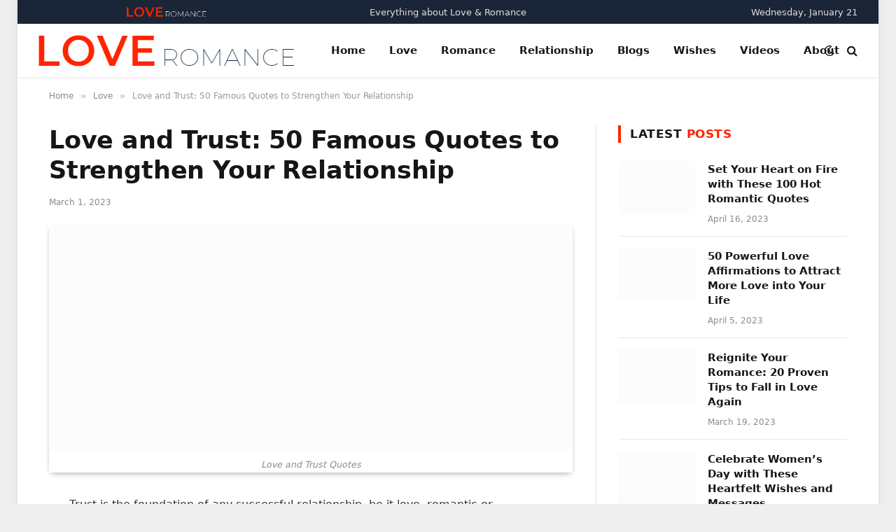

--- FILE ---
content_type: text/html; charset=UTF-8
request_url: https://loveandromantic.com/love-and-trust-quotes/
body_size: 19872
content:
<!DOCTYPE html><html lang="en-US" prefix="og: https://ogp.me/ns#" class="s-light site-s-light"><head><script data-no-optimize="1">var litespeed_docref=sessionStorage.getItem("litespeed_docref");litespeed_docref&&(Object.defineProperty(document,"referrer",{get:function(){return litespeed_docref}}),sessionStorage.removeItem("litespeed_docref"));</script> <meta charset="UTF-8" /><meta name="viewport" content="width=device-width, initial-scale=1" /><title>Love And Trust: 50 Famous Quotes To Strengthen Your Relationship</title><link rel="preload" as="image" imagesrcset="https://loveandromantic.com/wp-content/uploads/2023/03/Trust-Quotes-1024x536.jpg 1024w, https://loveandromantic.com/wp-content/uploads/2023/03/Trust-Quotes-768x402.jpg 768w, https://loveandromantic.com/wp-content/uploads/2023/03/Trust-Quotes-1170x612.jpg 1170w, https://loveandromantic.com/wp-content/uploads/2023/03/Trust-Quotes.jpg 1200w" imagesizes="(max-width: 749px) 100vw, 749px" /><link rel="preload" as="font" href="https://loveandromantic.com/wp-content/themes/smart-mag/css/icons/fonts/ts-icons.woff2?v2.4" type="font/woff2" crossorigin="anonymous" /><meta name="description" content="Nurture your relationship with trust and love. Explore 50 famous quotes to inspire a stronger, happier partnership."/><meta name="robots" content="follow, index, max-snippet:-1, max-video-preview:-1, max-image-preview:large"/><link rel="canonical" href="https://loveandromantic.com/love-and-trust-quotes/" /><meta property="og:locale" content="en_US" /><meta property="og:type" content="article" /><meta property="og:title" content="Love And Trust: 50 Famous Quotes To Strengthen Your Relationship" /><meta property="og:description" content="Nurture your relationship with trust and love. Explore 50 famous quotes to inspire a stronger, happier partnership." /><meta property="og:url" content="https://loveandromantic.com/love-and-trust-quotes/" /><meta property="og:site_name" content="Love &amp; Romantic" /><meta property="article:publisher" content="https://www.facebook.com/loveandromanticpage" /><meta property="article:tag" content="Building trust in relationships" /><meta property="article:tag" content="Cultivating trust" /><meta property="article:tag" content="Famous quotes on trust" /><meta property="article:tag" content="Love and trust" /><meta property="article:tag" content="Nurturing relationships." /><meta property="article:tag" content="relationship advice" /><meta property="article:tag" content="Relationship foundations" /><meta property="article:tag" content="Trust and honesty" /><meta property="article:tag" content="Trust in relationships" /><meta property="article:section" content="Love" /><meta property="og:updated_time" content="2023-03-01T06:44:26+00:00" /><meta property="og:image" content="https://loveandromantic.com/wp-content/uploads/2023/03/Trust-Quotes.jpg" /><meta property="og:image:secure_url" content="https://loveandromantic.com/wp-content/uploads/2023/03/Trust-Quotes.jpg" /><meta property="og:image:width" content="1200" /><meta property="og:image:height" content="628" /><meta property="og:image:alt" content="Love and Trust Quotes" /><meta property="og:image:type" content="image/jpeg" /><meta property="article:published_time" content="2023-03-01T06:44:24+00:00" /><meta property="article:modified_time" content="2023-03-01T06:44:26+00:00" /><meta name="twitter:card" content="summary_large_image" /><meta name="twitter:title" content="Love And Trust: 50 Famous Quotes To Strengthen Your Relationship" /><meta name="twitter:description" content="Nurture your relationship with trust and love. Explore 50 famous quotes to inspire a stronger, happier partnership." /><meta name="twitter:image" content="https://loveandromantic.com/wp-content/uploads/2023/03/Trust-Quotes.jpg" /><meta name="twitter:label1" content="Written by" /><meta name="twitter:data1" content="Love And Romantic" /><meta name="twitter:label2" content="Time to read" /><meta name="twitter:data2" content="6 minutes" /> <script type="application/ld+json" class="rank-math-schema">{"@context":"https://schema.org","@graph":[{"@type":["Person","Organization"],"@id":"https://loveandromantic.com/#person","name":"Love &amp; Romantic","sameAs":["https://www.facebook.com/loveandromanticpage"]},{"@type":"WebSite","@id":"https://loveandromantic.com/#website","url":"https://loveandromantic.com","name":"Love &amp; Romantic","publisher":{"@id":"https://loveandromantic.com/#person"},"inLanguage":"en-US"},{"@type":"ImageObject","@id":"https://loveandromantic.com/wp-content/uploads/2023/03/Trust-Quotes.jpg","url":"https://loveandromantic.com/wp-content/uploads/2023/03/Trust-Quotes.jpg","width":"1200","height":"628","caption":"Love and Trust Quotes","inLanguage":"en-US"},{"@type":"WebPage","@id":"https://loveandromantic.com/love-and-trust-quotes/#webpage","url":"https://loveandromantic.com/love-and-trust-quotes/","name":"Love And Trust: 50 Famous Quotes To Strengthen Your Relationship","datePublished":"2023-03-01T06:44:24+00:00","dateModified":"2023-03-01T06:44:26+00:00","isPartOf":{"@id":"https://loveandromantic.com/#website"},"primaryImageOfPage":{"@id":"https://loveandromantic.com/wp-content/uploads/2023/03/Trust-Quotes.jpg"},"inLanguage":"en-US"},{"@type":"Person","@id":"https://loveandromantic.com/author/loveandromantic/","name":"Love And Romantic","url":"https://loveandromantic.com/author/loveandromantic/","image":{"@type":"ImageObject","@id":"https://loveandromantic.com/wp-content/litespeed/avatar/a28fb63c76e0c708338ed2e3b4e02817.jpg?ver=1768407574","url":"https://loveandromantic.com/wp-content/litespeed/avatar/a28fb63c76e0c708338ed2e3b4e02817.jpg?ver=1768407574","caption":"Love And Romantic","inLanguage":"en-US"}},{"@type":"BlogPosting","headline":"Love And Trust: 50 Famous Quotes To Strengthen Your Relationship","keywords":"Love and Trust","datePublished":"2023-03-01T06:44:24+00:00","dateModified":"2023-03-01T06:44:26+00:00","articleSection":"Love, Love Quotes","author":{"@id":"https://loveandromantic.com/author/loveandromantic/","name":"Love And Romantic"},"publisher":{"@id":"https://loveandromantic.com/#person"},"description":"Nurture your relationship with trust and love. Explore 50 famous quotes to inspire a stronger, happier partnership.","name":"Love And Trust: 50 Famous Quotes To Strengthen Your Relationship","@id":"https://loveandromantic.com/love-and-trust-quotes/#richSnippet","isPartOf":{"@id":"https://loveandromantic.com/love-and-trust-quotes/#webpage"},"image":{"@id":"https://loveandromantic.com/wp-content/uploads/2023/03/Trust-Quotes.jpg"},"inLanguage":"en-US","mainEntityOfPage":{"@id":"https://loveandromantic.com/love-and-trust-quotes/#webpage"}}]}</script> <link rel='dns-prefetch' href='//stats.wp.com' /><link rel='dns-prefetch' href='//fonts.googleapis.com' /><link rel="alternate" type="application/rss+xml" title="Love &amp; Romantic &raquo; Feed" href="https://loveandromantic.com/feed/" /><link rel="alternate" type="application/rss+xml" title="Love &amp; Romantic &raquo; Comments Feed" href="https://loveandromantic.com/comments/feed/" /><link rel="alternate" type="application/rss+xml" title="Love &amp; Romantic &raquo; Love and Trust: 50 Famous Quotes to Strengthen Your Relationship Comments Feed" href="https://loveandromantic.com/love-and-trust-quotes/feed/" /><link rel="alternate" title="oEmbed (JSON)" type="application/json+oembed" href="https://loveandromantic.com/wp-json/oembed/1.0/embed?url=https%3A%2F%2Floveandromantic.com%2Flove-and-trust-quotes%2F" /><link rel="alternate" title="oEmbed (XML)" type="text/xml+oembed" href="https://loveandromantic.com/wp-json/oembed/1.0/embed?url=https%3A%2F%2Floveandromantic.com%2Flove-and-trust-quotes%2F&#038;format=xml" /><link rel="alternate" type="application/rss+xml" title="Love &amp; Romantic &raquo; Stories Feed" href="https://loveandromantic.com/web-stories/feed/"><link data-optimized="2" rel="stylesheet" href="https://loveandromantic.com/wp-content/litespeed/css/6a99616de09bdf8114ce606389125cd5.css?ver=b1061" /><style id='wp-block-image-inline-css' type='text/css'>.wp-block-image>a,.wp-block-image>figure>a{display:inline-block}.wp-block-image img{box-sizing:border-box;height:auto;max-width:100%;vertical-align:bottom}@media not (prefers-reduced-motion){.wp-block-image img.hide{visibility:hidden}.wp-block-image img.show{animation:show-content-image .4s}}.wp-block-image[style*=border-radius] img,.wp-block-image[style*=border-radius]>a{border-radius:inherit}.wp-block-image.has-custom-border img{box-sizing:border-box}.wp-block-image.aligncenter{text-align:center}.wp-block-image.alignfull>a,.wp-block-image.alignwide>a{width:100%}.wp-block-image.alignfull img,.wp-block-image.alignwide img{height:auto;width:100%}.wp-block-image .aligncenter,.wp-block-image .alignleft,.wp-block-image .alignright,.wp-block-image.aligncenter,.wp-block-image.alignleft,.wp-block-image.alignright{display:table}.wp-block-image .aligncenter>figcaption,.wp-block-image .alignleft>figcaption,.wp-block-image .alignright>figcaption,.wp-block-image.aligncenter>figcaption,.wp-block-image.alignleft>figcaption,.wp-block-image.alignright>figcaption{caption-side:bottom;display:table-caption}.wp-block-image .alignleft{float:left;margin:.5em 1em .5em 0}.wp-block-image .alignright{float:right;margin:.5em 0 .5em 1em}.wp-block-image .aligncenter{margin-left:auto;margin-right:auto}.wp-block-image :where(figcaption){margin-bottom:1em;margin-top:.5em}.wp-block-image.is-style-circle-mask img{border-radius:9999px}@supports ((-webkit-mask-image:none) or (mask-image:none)) or (-webkit-mask-image:none){.wp-block-image.is-style-circle-mask img{border-radius:0;-webkit-mask-image:url('data:image/svg+xml;utf8,<svg viewBox="0 0 100 100" xmlns="http://www.w3.org/2000/svg"><circle cx="50" cy="50" r="50"/></svg>');mask-image:url('data:image/svg+xml;utf8,<svg viewBox="0 0 100 100" xmlns="http://www.w3.org/2000/svg"><circle cx="50" cy="50" r="50"/></svg>');mask-mode:alpha;-webkit-mask-position:center;mask-position:center;-webkit-mask-repeat:no-repeat;mask-repeat:no-repeat;-webkit-mask-size:contain;mask-size:contain}}:root :where(.wp-block-image.is-style-rounded img,.wp-block-image .is-style-rounded img){border-radius:9999px}.wp-block-image figure{margin:0}.wp-lightbox-container{display:flex;flex-direction:column;position:relative}.wp-lightbox-container img{cursor:zoom-in}.wp-lightbox-container img:hover+button{opacity:1}.wp-lightbox-container button{align-items:center;backdrop-filter:blur(16px) saturate(180%);background-color:#5a5a5a40;border:none;border-radius:4px;cursor:zoom-in;display:flex;height:20px;justify-content:center;opacity:0;padding:0;position:absolute;right:16px;text-align:center;top:16px;width:20px;z-index:100}@media not (prefers-reduced-motion){.wp-lightbox-container button{transition:opacity .2s ease}}.wp-lightbox-container button:focus-visible{outline:3px auto #5a5a5a40;outline:3px auto -webkit-focus-ring-color;outline-offset:3px}.wp-lightbox-container button:hover{cursor:pointer;opacity:1}.wp-lightbox-container button:focus{opacity:1}.wp-lightbox-container button:focus,.wp-lightbox-container button:hover,.wp-lightbox-container button:not(:hover):not(:active):not(.has-background){background-color:#5a5a5a40;border:none}.wp-lightbox-overlay{box-sizing:border-box;cursor:zoom-out;height:100vh;left:0;overflow:hidden;position:fixed;top:0;visibility:hidden;width:100%;z-index:100000}.wp-lightbox-overlay .close-button{align-items:center;cursor:pointer;display:flex;justify-content:center;min-height:40px;min-width:40px;padding:0;position:absolute;right:calc(env(safe-area-inset-right) + 16px);top:calc(env(safe-area-inset-top) + 16px);z-index:5000000}.wp-lightbox-overlay .close-button:focus,.wp-lightbox-overlay .close-button:hover,.wp-lightbox-overlay .close-button:not(:hover):not(:active):not(.has-background){background:none;border:none}.wp-lightbox-overlay .lightbox-image-container{height:var(--wp--lightbox-container-height);left:50%;overflow:hidden;position:absolute;top:50%;transform:translate(-50%,-50%);transform-origin:top left;width:var(--wp--lightbox-container-width);z-index:9999999999}.wp-lightbox-overlay .wp-block-image{align-items:center;box-sizing:border-box;display:flex;height:100%;justify-content:center;margin:0;position:relative;transform-origin:0 0;width:100%;z-index:3000000}.wp-lightbox-overlay .wp-block-image img{height:var(--wp--lightbox-image-height);min-height:var(--wp--lightbox-image-height);min-width:var(--wp--lightbox-image-width);width:var(--wp--lightbox-image-width)}.wp-lightbox-overlay .wp-block-image figcaption{display:none}.wp-lightbox-overlay button{background:none;border:none}.wp-lightbox-overlay .scrim{background-color:#fff;height:100%;opacity:.9;position:absolute;width:100%;z-index:2000000}.wp-lightbox-overlay.active{visibility:visible}@media not (prefers-reduced-motion){.wp-lightbox-overlay.active{animation:turn-on-visibility .25s both}.wp-lightbox-overlay.active img{animation:turn-on-visibility .35s both}.wp-lightbox-overlay.show-closing-animation:not(.active){animation:turn-off-visibility .35s both}.wp-lightbox-overlay.show-closing-animation:not(.active) img{animation:turn-off-visibility .25s both}.wp-lightbox-overlay.zoom.active{animation:none;opacity:1;visibility:visible}.wp-lightbox-overlay.zoom.active .lightbox-image-container{animation:lightbox-zoom-in .4s}.wp-lightbox-overlay.zoom.active .lightbox-image-container img{animation:none}.wp-lightbox-overlay.zoom.active .scrim{animation:turn-on-visibility .4s forwards}.wp-lightbox-overlay.zoom.show-closing-animation:not(.active){animation:none}.wp-lightbox-overlay.zoom.show-closing-animation:not(.active) .lightbox-image-container{animation:lightbox-zoom-out .4s}.wp-lightbox-overlay.zoom.show-closing-animation:not(.active) .lightbox-image-container img{animation:none}.wp-lightbox-overlay.zoom.show-closing-animation:not(.active) .scrim{animation:turn-off-visibility .4s forwards}}@keyframes show-content-image{0%{visibility:hidden}99%{visibility:hidden}to{visibility:visible}}@keyframes turn-on-visibility{0%{opacity:0}to{opacity:1}}@keyframes turn-off-visibility{0%{opacity:1;visibility:visible}99%{opacity:0;visibility:visible}to{opacity:0;visibility:hidden}}@keyframes lightbox-zoom-in{0%{transform:translate(calc((-100vw + var(--wp--lightbox-scrollbar-width))/2 + var(--wp--lightbox-initial-left-position)),calc(-50vh + var(--wp--lightbox-initial-top-position))) scale(var(--wp--lightbox-scale))}to{transform:translate(-50%,-50%) scale(1)}}@keyframes lightbox-zoom-out{0%{transform:translate(-50%,-50%) scale(1);visibility:visible}99%{visibility:visible}to{transform:translate(calc((-100vw + var(--wp--lightbox-scrollbar-width))/2 + var(--wp--lightbox-initial-left-position)),calc(-50vh + var(--wp--lightbox-initial-top-position))) scale(var(--wp--lightbox-scale));visibility:hidden}}
/*# sourceURL=https://loveandromantic.com/wp-includes/blocks/image/style.min.css */</style> <script type="litespeed/javascript" data-src="https://loveandromantic.com/wp-includes/js/jquery/jquery.min.js" id="jquery-core-js"></script> <script id="sphere-post-views-js-after" type="litespeed/javascript">var Sphere_PostViews={"ajaxUrl":"https:\/\/loveandromantic.com\/wp-admin\/admin-ajax.php?sphere_post_views=1","sampling":0,"samplingRate":10,"repeatCountDelay":0,"postID":3754,"token":"da4718bfce"}</script> <link rel="https://api.w.org/" href="https://loveandromantic.com/wp-json/" /><link rel="alternate" title="JSON" type="application/json" href="https://loveandromantic.com/wp-json/wp/v2/posts/3754" /><link rel="EditURI" type="application/rsd+xml" title="RSD" href="https://loveandromantic.com/xmlrpc.php?rsd" /><meta name="generator" content="WordPress 6.9" /><link rel='shortlink' href='https://loveandromantic.com/?p=3754' /> <script type="litespeed/javascript">var BunyadSchemeKey='bunyad-scheme';(()=>{const d=document.documentElement;const c=d.classList;const scheme=localStorage.getItem(BunyadSchemeKey);if(scheme){d.dataset.origClass=c;scheme==='dark'?c.remove('s-light','site-s-light'):c.remove('s-dark','site-s-dark');c.add('site-s-'+scheme,'s-'+scheme)}})()</script> <meta name="generator" content="Elementor 3.13.2; features: e_dom_optimization, e_optimized_assets_loading, a11y_improvements, additional_custom_breakpoints; settings: css_print_method-external, google_font-enabled, font_display-auto">
 <script  type="litespeed/javascript">(function(m,e,t,r,i,k,a){m[i]=m[i]||function(){(m[i].a=m[i].a||[]).push(arguments)};m[i].l=1*new Date();k=e.createElement(t),a=e.getElementsByTagName(t)[0],k.async=1,k.src=r,a.parentNode.insertBefore(k,a)})(window,document,"script","https://mc.yandex.ru/metrika/tag.js","ym");ym(70828423,"init",{id:70828423,clickmap:!0,trackLinks:!0,accurateTrackBounce:!1,webvisor:!0,})</script> <noscript><div><img src="https://mc.yandex.ru/watch/70828423" style="position:absolute; left:-9999px;" alt="" /></div></noscript><link rel="amphtml" href="https://loveandromantic.com/love-and-trust-quotes/?amp=1"><link rel="icon" href="https://loveandromantic.com/wp-content/uploads/2023/03/cropped-Love-and-romantic-site-icon-32x32.png" sizes="32x32" /><link rel="icon" href="https://loveandromantic.com/wp-content/uploads/2023/03/cropped-Love-and-romantic-site-icon-192x192.png" sizes="192x192" /><link rel="apple-touch-icon" href="https://loveandromantic.com/wp-content/uploads/2023/03/cropped-Love-and-romantic-site-icon-180x180.png" /><meta name="msapplication-TileImage" content="https://loveandromantic.com/wp-content/uploads/2023/03/cropped-Love-and-romantic-site-icon-270x270.png" /></head><body data-rsssl=1 class="wp-singular post-template-default single single-post postid-3754 single-format-standard wp-theme-smart-mag wp-child-theme-smart-mag-child right-sidebar post-layout-modern post-cat-23 has-lb has-lb-sm has-sb-sep layout-boxed elementor-default elementor-kit-3806"><div class="ts-bg-cover"></div><div class="main-wrap"><div class="off-canvas-backdrop"></div><div class="mobile-menu-container off-canvas" id="off-canvas"><div class="off-canvas-head">
<a href="#" class="close"><i class="tsi tsi-times"></i></a><div class="ts-logo"></div></div><div class="off-canvas-content"><ul class="mobile-menu"></ul><div class="spc-social-block spc-social spc-social-b smart-head-social">
<a href="https://www.facebook.com/loveandromanticpage" class="link service s-facebook" target="_blank" rel="noopener">
<i class="icon tsi tsi-facebook"></i>
<span class="visuallyhidden">Facebook</span>
</a>
<a href="#" class="link service s-twitter" target="_blank" rel="noopener">
<i class="icon tsi tsi-twitter"></i>
<span class="visuallyhidden">Twitter</span>
</a>
<a href="https://www.instagram.com/loveandromanticpage/" class="link service s-instagram" target="_blank" rel="noopener">
<i class="icon tsi tsi-instagram"></i>
<span class="visuallyhidden">Instagram</span>
</a></div></div></div><div class="smart-head smart-head-a smart-head-main" id="smart-head" data-sticky="auto" data-sticky-type="fixed" data-sticky-full><div class="smart-head-row smart-head-top smart-head-row-3 s-dark smart-head-row-full"><div class="inner full"><div class="items items-left ">
<a href="https://loveandromantic.com/" title="Love &amp; Romantic" rel="home" class="logo-link ts-logo logo-is-image">
<span>
<img data-lazyloaded="1" src="[data-uri]" data-src="https://loveandromantic.com/wp-content/uploads/2023/03/Love-and-Romantic-Logo-Dark-Final.png" class="logo-image logo-image-dark" alt="Love &amp; Romantic" width="366" height="45"/><img data-lazyloaded="1" src="[data-uri]" data-src="https://loveandromantic.com/wp-content/uploads/2023/03/Love-and-Romantic-Logo-Light-Final.png" class="logo-image" alt="Love &amp; Romantic" width="366" height="45"/>
</span>
</a></div><div class="items items-center "><div class="h-text h-text">
Everything about Love & Romance</div></div><div class="items items-right ">
<span class="h-date">
Wednesday, January 21</span></div></div></div><div class="smart-head-row smart-head-mid is-light smart-head-row-full"><div class="inner full"><div class="items items-left ">
<a href="https://loveandromantic.com/" title="Love &amp; Romantic" rel="home" class="logo-link ts-logo logo-is-image">
<span>
<img data-lazyloaded="1" src="[data-uri]" data-src="https://loveandromantic.com/wp-content/uploads/2023/03/Love-and-Romantic-Logo-Dark-Final.png" class="logo-image logo-image-dark" alt="Love &amp; Romantic" width="366" height="45"/><img data-lazyloaded="1" src="[data-uri]" data-src="https://loveandromantic.com/wp-content/uploads/2023/03/Love-and-Romantic-Logo-Light-Final.png" class="logo-image" alt="Love &amp; Romantic" width="366" height="45"/>
</span>
</a><div class="nav-wrap"><nav class="navigation navigation-main nav-hov-a"><ul id="menu-main-menu" class="menu"><li id="menu-item-1832" class="menu-item menu-item-type-custom menu-item-object-custom menu-item-home menu-item-1832"><a href="https://loveandromantic.com/">Home</a></li><li id="menu-item-1909" class="menu-item menu-item-type-taxonomy menu-item-object-category current-post-ancestor current-menu-parent current-post-parent menu-item-has-children menu-cat-23 menu-item-1909"><a href="https://loveandromantic.com/category/love/">Love</a><ul class="sub-menu"><li id="menu-item-1911" class="menu-item menu-item-type-taxonomy menu-item-object-category current-post-ancestor current-menu-parent current-post-parent menu-cat-22 menu-item-1911"><a href="https://loveandromantic.com/category/love/love-quotes/">Love Quotes</a></li><li id="menu-item-3275" class="menu-item menu-item-type-taxonomy menu-item-object-category menu-cat-475 menu-item-3275"><a href="https://loveandromantic.com/category/messages/">Messages</a></li><li id="menu-item-2402" class="menu-item menu-item-type-taxonomy menu-item-object-category menu-cat-180 menu-item-2402"><a href="https://loveandromantic.com/category/love/love-letters/">Love Letters</a></li><li id="menu-item-2458" class="menu-item menu-item-type-taxonomy menu-item-object-category menu-cat-192 menu-item-2458"><a href="https://loveandromantic.com/category/love/love-stories/">Love Stories</a></li></ul></li><li id="menu-item-1910" class="menu-item menu-item-type-taxonomy menu-item-object-category menu-cat-24 menu-item-1910"><a href="https://loveandromantic.com/category/romance/">Romance</a></li><li id="menu-item-2109" class="menu-item menu-item-type-taxonomy menu-item-object-category menu-cat-125 menu-item-2109"><a href="https://loveandromantic.com/category/relationship/">Relationship</a></li><li id="menu-item-2379" class="menu-item menu-item-type-taxonomy menu-item-object-category menu-cat-174 menu-item-2379"><a href="https://loveandromantic.com/category/love/blogs/">Blogs</a></li><li id="menu-item-2107" class="menu-item menu-item-type-taxonomy menu-item-object-category menu-cat-122 menu-item-2107"><a href="https://loveandromantic.com/category/wishes/">Wishes</a></li><li id="menu-item-2705" class="menu-item menu-item-type-taxonomy menu-item-object-category menu-cat-230 menu-item-2705"><a href="https://loveandromantic.com/category/videos/">Videos</a></li><li id="menu-item-2135" class="menu-item menu-item-type-post_type menu-item-object-page menu-item-2135"><a href="https://loveandromantic.com/about-us/">About</a></li></ul></nav></div></div><div class="items items-center empty"></div><div class="items items-right "><div class="scheme-switcher has-icon-only">
<a href="#" class="toggle is-icon toggle-dark" title="Switch to Dark Design - easier on eyes.">
<i class="icon tsi tsi-moon"></i>
</a>
<a href="#" class="toggle is-icon toggle-light" title="Switch to Light Design.">
<i class="icon tsi tsi-bright"></i>
</a></div><a href="#" class="search-icon has-icon-only is-icon" title="Search">
<i class="tsi tsi-search"></i>
</a></div></div></div></div><div class="smart-head smart-head-a smart-head-mobile" id="smart-head-mobile" data-sticky="mid" data-sticky-type="fixed" data-sticky-full><div class="smart-head-row smart-head-mid smart-head-row-3 is-light smart-head-row-full"><div class="inner wrap"><div class="items items-left ">
<button class="offcanvas-toggle has-icon" type="button" aria-label="Menu">
<span class="hamburger-icon hamburger-icon-a">
<span class="inner"></span>
</span>
</button></div><div class="items items-center ">
<a href="https://loveandromantic.com/" title="Love &amp; Romantic" rel="home" class="logo-link ts-logo logo-is-image">
<span>
<img data-lazyloaded="1" src="[data-uri]" data-src="https://loveandromantic.com/wp-content/uploads/2023/03/Love-and-Romantic-Logo-Dark-Final.png" class="logo-image logo-image-dark" alt="Love &amp; Romantic" width="366" height="45"/><img data-lazyloaded="1" src="[data-uri]" data-src="https://loveandromantic.com/wp-content/uploads/2023/03/Love-and-Romantic-Logo-Light-Final.png" class="logo-image" alt="Love &amp; Romantic" width="366" height="45"/>
</span>
</a></div><div class="items items-right "><div class="scheme-switcher has-icon-only">
<a href="#" class="toggle is-icon toggle-dark" title="Switch to Dark Design - easier on eyes.">
<i class="icon tsi tsi-moon"></i>
</a>
<a href="#" class="toggle is-icon toggle-light" title="Switch to Light Design.">
<i class="icon tsi tsi-bright"></i>
</a></div><a href="#" class="search-icon has-icon-only is-icon" title="Search">
<i class="tsi tsi-search"></i>
</a></div></div></div></div><nav class="breadcrumbs is-full-width breadcrumbs-a" id="breadcrumb"><div class="inner ts-contain "><span><a href="https://loveandromantic.com/"><span>Home</span></a></span><span class="delim">&raquo;</span><span><a href="https://loveandromantic.com/category/love/"><span>Love</span></a></span><span class="delim">&raquo;</span><span class="current">Love and Trust: 50 Famous Quotes to Strengthen Your Relationship</span></div></nav><div class="main ts-contain cf right-sidebar"><div class="ts-row"><div class="col-8 main-content"><div class="the-post-header s-head-modern s-head-modern-a"><div class="post-meta post-meta-a post-meta-left post-meta-single has-below"><h1 class="is-title post-title">Love and Trust: 50 Famous Quotes to Strengthen Your Relationship</h1><div class="post-meta-items meta-below"><span class="meta-item date"><time class="post-date" datetime="2023-03-01T06:44:24+00:00">March 1, 2023</time></span></div></div></div><div class="single-featured"><div class="featured has-media-shadows">
<a href="https://loveandromantic.com/wp-content/uploads/2023/03/Trust-Quotes.jpg" class="image-link media-ratio ratio-21-9" title="Love and Trust: 50 Famous Quotes to Strengthen Your Relationship"><img width="749" height="321" src="[data-uri]" class="attachment-large size-large lazyload wp-post-image" alt="Love and Trust Quotes" sizes="(max-width: 749px) 100vw, 749px" title="Love and Trust: 50 Famous Quotes to Strengthen Your Relationship" decoding="async" fetchpriority="high" data-srcset="https://loveandromantic.com/wp-content/uploads/2023/03/Trust-Quotes-1024x536.jpg 1024w, https://loveandromantic.com/wp-content/uploads/2023/03/Trust-Quotes-768x402.jpg 768w, https://loveandromantic.com/wp-content/uploads/2023/03/Trust-Quotes-1170x612.jpg 1170w, https://loveandromantic.com/wp-content/uploads/2023/03/Trust-Quotes.jpg 1200w" data-src="https://loveandromantic.com/wp-content/uploads/2023/03/Trust-Quotes-1024x536.jpg" /></a><div class="wp-caption-text">
Love and Trust Quotes</div></div></div><div class="the-post s-post-modern"><article id="post-3754" class="post-3754 post type-post status-publish format-standard has-post-thumbnail category-love category-love-quotes tag-building-trust-in-relationships tag-cultivating-trust tag-famous-quotes-on-trust tag-love-and-trust tag-nurturing-relationships tag-relationship-advice tag-relationship-foundations tag-trust-and-honesty tag-trust-in-relationships"><div class="post-content-wrap"><div class="post-content cf entry-content content-spacious"><p>Trust is the foundation of any successful relationship, be it love, romantic or otherwise. Without trust, a relationship cannot thrive, and the bond between two people can quickly deteriorate. When trust is broken, it can be difficult to repair and can cause irreparable damage to the relationship. It is important to understand that trust is not simply about being honest, but also about being reliable and dependable. Trust takes time to build and requires ongoing effort to maintain. When trust is present in a relationship, it can bring immense joy, happiness and a sense of security to both partners.</p><p>Love and Trust: 50 Famous Quotes to Strengthen Your Relationship will help you build a deeper and more meaningful connection with your partner. Trust is a crucial component in any successful relationship, and these quotes offer valuable insights into how to build, maintain and strengthen it. By taking the time to reflect on these quotes and their wisdom, you can gain a deeper understanding of the importance of trust in your relationship, and take the necessary steps to nurture and protect it. With trust as the foundation, your relationship can reach new heights of understanding and intimacy.</p><p>Whether you&#8217;re in a new relationship or have been with your partner for years, these 50 Love and Trust will provide you with the inspiration and guidance you need to build a strong and lasting connection based on love and trust.</p><figure class="wp-block-image size-large"><img data-lazyloaded="1" src="[data-uri]" decoding="async" width="1024" height="536" data-src="https://loveandromantic.com/wp-content/uploads/2023/03/Trust-Quotes-in-Romantic-Relationship-1024x536.jpg" alt="Love and Trust Quotes" class="wp-image-3758" data-srcset="https://loveandromantic.com/wp-content/uploads/2023/03/Trust-Quotes-in-Romantic-Relationship-1024x536.jpg 1024w, https://loveandromantic.com/wp-content/uploads/2023/03/Trust-Quotes-in-Romantic-Relationship-300x157.jpg 300w, https://loveandromantic.com/wp-content/uploads/2023/03/Trust-Quotes-in-Romantic-Relationship-768x402.jpg 768w, https://loveandromantic.com/wp-content/uploads/2023/03/Trust-Quotes-in-Romantic-Relationship-1170x612.jpg 1170w, https://loveandromantic.com/wp-content/uploads/2023/03/Trust-Quotes-in-Romantic-Relationship-585x306.jpg 585w, https://loveandromantic.com/wp-content/uploads/2023/03/Trust-Quotes-in-Romantic-Relationship-150x79.jpg 150w, https://loveandromantic.com/wp-content/uploads/2023/03/Trust-Quotes-in-Romantic-Relationship.jpg 1200w" data-sizes="(max-width: 1024px) 100vw, 1024px" /><figcaption class="wp-element-caption">Love and Trust Quotes</figcaption></figure><p>🔴 <strong>&#8220;I trust you”</strong> is a better compliment than <strong>“I love you”</strong> because you may not always trust the person you love but you can always love the person you trust…</p><p> Trust takes years to build, seconds to break, and forever to repair. &#8211; Dhar Mann</p><p>Trust is the fruit of a relationship in which you know you are loved. &#8211; William P. Young</p><p> Never trust someone who lies to you. Never lie to someone who trusts you.</p><p>The best proof of love is trust. &#8211; Joyce Brothers</p><p>Trusting is harder than being trusted. &#8211; Simon Van Booy</p><p>🔴 You may not always trust the people you love, but you can always love the people you trust.</p><p>Broken trust is like melted chocolate. No matter how hard you try to freeze it, you can never return it to its original shape.</p><p>Don’t trust too much, don’t love too much and don’t hope too much. Because that too much can hurt you so much.</p><p>Have enough courage to trust love one more time and always one more time. &#8211; Maya Angelou</p><p>Relationships should be built on trust and truth. &#8211; Sophie Kinsella</p><p>He who does not trust enough, will not be trusted. &#8211; Lao Tzu</p><p>🔴 Trust is the heartbeat of any healthy relationship. It keeps the blood flowing, and it keeps the love alive.</p><p>Without respect, Love is lost. Without caring, Love is boring. Without honesty, Love is unhappy. Without trust, Love is unstable.</p><p>Trust is the foundation of every relationship. Without it, you have nothing.</p><p>Trust is a fragile thing. Once broken, it&#8217;s difficult to repair.</p><p>Distance doesn’t ruin a relationship. No trust do.</p><p>Without trust, it’s only a matter of time before relationships crumble.</p><p>When mistrust comes in, love goes out.</p><p>🔴 Love cannot live where there is no trust. &#8211; Edith Hamilton</p><p>Trust is the building block of any successful relationship. Without it, there can be no foundation on which to build.</p><p>Trust takes years to build, seconds to break, and forever to repair. &#8211; Dhar Mann</p><p>Without trust, words become the hollow sound of a wooden gong. With trust, words become life itself. &#8211; John Harold</p><p>Trust is the highest form of human motivation. It brings out the very best in people. &#8211; Stephen R. Covey</p><p>Trust is like an eraser, it gets smaller and smaller after every mistake.</p><p>The best way to find out if you can trust somebody is to trust them. &#8211; Ernest Hemingway</p><p>🔴 Trust is the foundation of any good relationship. Without it, love is unstable, and jealousy reigns. &#8211; Jeanne Phillips</p><p>Trust is not a matter of technique, but of character. &#8211; S. R. Covey</p><p>To be trusted is a greater compliment than to be loved. &#8211; George MacDonald</p><p>Trust is like a mirror, once it’s broken you can never look at it the same again.</p><p>Love all, trust a few, do wrong to none. &#8211; William Shakespeare</p><p>Loving someone is giving them the power to break your heart, but trusting them not to. &#8211; Julianna Moore</p><p>Trusting you is my decision. Proving me right is your choice.</p><p>🔴 Trust is the glue that binds two people together. Without it, relationships crumble.</p><p>Trust is the most important ingredient in a relationship. It&#8217;s the foundation on which everything else is built.</p><p>Forgiving someone is easy, but being able to trust them is very difficult.</p><p>Trust is a delicate thing. It takes time to build and seconds to destroy.</p><p>Trust is the bedrock of any relationship. Without it, love cannot flourish.</p><p>The best way to find out if you can trust somebody is to trust them. &#8211; Ernest Hemingway</p><p>In any relationship, trust is more important than love. It will enhance your love and deepen your connection.</p><p>🔴 Trust is the foundation of a successful relationship, and it&#8217;s built on honesty and communication.</p><p>Trust is earned, not given. It takes time to establish, but once it&#8217;s there, it can move mountains.</p><p>Trust is the lubrication that makes it possible for organizations to work. &#8211; Warren Buffett</p><p>Without trust, there can be no love.</p><p>Trust is like a boomerang, once you throw it out there, it comes back to you.</p><p>Trust is like a plant. It needs to be watered and nurtured in order to grow.</p><p>Trust is the foundation of any lasting relationship. Without it, you have nothing.</p><p>🔴 Trust is the most important thing in a relationship. Without it, there can be no love.</p><p>Trust is not simply a matter of truthfulness or even constancy. It is also a matter of amity and goodwill. &#8211; Juvenal</p><p>The best proof of love is trust. &#8211; Dr. Joyce Brothers</p><p>Love is always bestowed as a gift &#8211; freely, willingly, and without expectation. We don&#8217;t love to be loved; we love to love. &#8211; Leo Buscaglia</p><p>Trust is the glue that holds relationships together. It&#8217;s the foundational principle that upholds every successful partnership.</p><p>Trust is the foundation of any strong relationship. Without it, there can be no love, no happiness, and no future.</p><p>Trust is the key to any successful relationship. It&#8217;s the one thing that can&#8217;t be faked, and it&#8217;s the one thing that can&#8217;t be taken for granted.</p><p>Finally, trust is the key foundation of any successful relationship. It is the bedrock upon which intimacy, security and happiness can be built. If you want to cultivate a more trusting relationship with your partner, it is essential to take the time to understand and follow the insights offered by the 50 famous quotes on trust in relationships. These quotes offer a wealth of wisdom and practical advice on how to build and maintain trust in your relationship. By incorporating these insights into your daily life, you can create a deeper and more meaningful connection with your partner, leading to a happier and more fulfilling relationship. So, take the time to reflect on these quotes and start building a more trusting relationship today!</p></div></div><div class="the-post-tags"><a href="https://loveandromantic.com/tag/building-trust-in-relationships/" rel="tag">Building trust in relationships</a> <a href="https://loveandromantic.com/tag/cultivating-trust/" rel="tag">Cultivating trust</a> <a href="https://loveandromantic.com/tag/famous-quotes-on-trust/" rel="tag">Famous quotes on trust</a> <a href="https://loveandromantic.com/tag/love-and-trust/" rel="tag">Love and trust</a> <a href="https://loveandromantic.com/tag/nurturing-relationships/" rel="tag">Nurturing relationships.</a> <a href="https://loveandromantic.com/tag/relationship-advice/" rel="tag">relationship advice</a> <a href="https://loveandromantic.com/tag/relationship-foundations/" rel="tag">Relationship foundations</a> <a href="https://loveandromantic.com/tag/trust-and-honesty/" rel="tag">Trust and honesty</a> <a href="https://loveandromantic.com/tag/trust-in-relationships/" rel="tag">Trust in relationships</a></div></article><div class="post-share-bot">
<span class="info">Share.</span>
<span class="share-links spc-social spc-social-colors spc-social-bg">
<a href="https://www.facebook.com/sharer.php?u=https%3A%2F%2Floveandromantic.com%2Flove-and-trust-quotes%2F" class="service s-facebook tsi tsi-facebook"
title="Share on Facebook" target="_blank" rel="nofollow noopener">
<span class="visuallyhidden">Facebook</span>
</a>
<a href="https://wa.me/?text=Love%20and%20Trust%3A%2050%20Famous%20Quotes%20to%20Strengthen%20Your%20Relationship%20https%3A%2F%2Floveandromantic.com%2Flove-and-trust-quotes%2F" class="service s-whatsapp tsi tsi-whatsapp"
title="Share on WhatsApp" target="_blank" rel="nofollow noopener">
<span class="visuallyhidden">WhatsApp</span>
</a>
<a href="https://pinterest.com/pin/create/button/?url=https%3A%2F%2Floveandromantic.com%2Flove-and-trust-quotes%2F&#038;media=https%3A%2F%2Floveandromantic.com%2Fwp-content%2Fuploads%2F2023%2F03%2FTrust-Quotes.jpg&#038;description=Love%20and%20Trust%3A%2050%20Famous%20Quotes%20to%20Strengthen%20Your%20Relationship" class="service s-pinterest tsi tsi-pinterest"
title="Share on Pinterest" target="_blank" rel="nofollow noopener">
<span class="visuallyhidden">Pinterest</span>
</a>
<a href="https://twitter.com/intent/tweet?url=https%3A%2F%2Floveandromantic.com%2Flove-and-trust-quotes%2F&#038;text=Love%20and%20Trust%3A%2050%20Famous%20Quotes%20to%20Strengthen%20Your%20Relationship" class="service s-twitter tsi tsi-twitter"
title="Share on Twitter" target="_blank" rel="nofollow noopener">
<span class="visuallyhidden">Twitter</span>
</a>
<a href="https://t.me/share/url?url=https%3A%2F%2Floveandromantic.com%2Flove-and-trust-quotes%2F&#038;title=Love%20and%20Trust%3A%2050%20Famous%20Quotes%20to%20Strengthen%20Your%20Relationship" class="service s-telegram tsi tsi-telegram"
title="Share on Telegram" target="_blank" rel="nofollow noopener">
<span class="visuallyhidden">Telegram</span>
</a>
</span></div><section class="related-posts"><div class="block-head block-head-ac block-head-i is-left"><h4 class="heading">Related <span class="color">Posts</span></h4></div><section class="block-wrap block-grid mb-none" data-id="1"><div class="block-content"><div class="loop loop-grid loop-grid-sm grid grid-2 md:grid-2 xs:grid-1"><article class="l-post grid-post grid-sm-post"><div class="media">
<a href="https://loveandromantic.com/100-hot-romantic-quotes/" class="image-link media-ratio ratio-16-9" title="Set Your Heart on Fire with These 100 Hot Romantic Quotes"><span data-bgsrc="https://loveandromantic.com/wp-content/uploads/2023/04/Set-Your-Heart-on-Fire-with-These-100-Hot-Romantic-Quotes-450x236.jpg" class="img bg-cover wp-post-image attachment-bunyad-medium size-bunyad-medium lazyload" data-bgset="https://loveandromantic.com/wp-content/uploads/2023/04/Set-Your-Heart-on-Fire-with-These-100-Hot-Romantic-Quotes-450x236.jpg 450w, https://loveandromantic.com/wp-content/uploads/2023/04/Set-Your-Heart-on-Fire-with-These-100-Hot-Romantic-Quotes-300x157.jpg 300w, https://loveandromantic.com/wp-content/uploads/2023/04/Set-Your-Heart-on-Fire-with-These-100-Hot-Romantic-Quotes-1024x536.jpg 1024w, https://loveandromantic.com/wp-content/uploads/2023/04/Set-Your-Heart-on-Fire-with-These-100-Hot-Romantic-Quotes-768x402.jpg 768w, https://loveandromantic.com/wp-content/uploads/2023/04/Set-Your-Heart-on-Fire-with-These-100-Hot-Romantic-Quotes-150x79.jpg 150w, https://loveandromantic.com/wp-content/uploads/2023/04/Set-Your-Heart-on-Fire-with-These-100-Hot-Romantic-Quotes.jpg 1200w" data-sizes="(max-width: 358px) 100vw, 358px" role="img" aria-label="100 Hot Romantic Quotes"></span></a></div><div class="content"><div class="post-meta post-meta-a has-below"><h2 class="is-title post-title"><a href="https://loveandromantic.com/100-hot-romantic-quotes/">Set Your Heart on Fire with These 100 Hot Romantic Quotes</a></h2><div class="post-meta-items meta-below"><span class="meta-item date"><span class="date-link"><time class="post-date" datetime="2023-04-16T11:03:31+00:00">April 16, 2023</time></span></span></div></div>
<a href="https://loveandromantic.com/100-hot-romantic-quotes/" class="read-more-link read-more-btn-b ts-button read-more-btn">
Read More				</a></div></article><article class="l-post grid-post grid-sm-post"><div class="media">
<a href="https://loveandromantic.com/50-powerful-love-affirmations-to-attract-more-love-into-your-life/" class="image-link media-ratio ratio-16-9" title="50 Powerful Love Affirmations to Attract More Love into Your Life"><span data-bgsrc="https://loveandromantic.com/wp-content/uploads/2023/04/50-Powerful-Love-Affirmations-to-Attract-More-Love-into-Your-Life-450x236.jpg" class="img bg-cover wp-post-image attachment-bunyad-medium size-bunyad-medium lazyload" data-bgset="https://loveandromantic.com/wp-content/uploads/2023/04/50-Powerful-Love-Affirmations-to-Attract-More-Love-into-Your-Life-450x236.jpg 450w, https://loveandromantic.com/wp-content/uploads/2023/04/50-Powerful-Love-Affirmations-to-Attract-More-Love-into-Your-Life-300x157.jpg 300w, https://loveandromantic.com/wp-content/uploads/2023/04/50-Powerful-Love-Affirmations-to-Attract-More-Love-into-Your-Life-1024x536.jpg 1024w, https://loveandromantic.com/wp-content/uploads/2023/04/50-Powerful-Love-Affirmations-to-Attract-More-Love-into-Your-Life-768x402.jpg 768w, https://loveandromantic.com/wp-content/uploads/2023/04/50-Powerful-Love-Affirmations-to-Attract-More-Love-into-Your-Life-150x79.jpg 150w, https://loveandromantic.com/wp-content/uploads/2023/04/50-Powerful-Love-Affirmations-to-Attract-More-Love-into-Your-Life.jpg 1200w" data-sizes="(max-width: 358px) 100vw, 358px" role="img" aria-label="Love Affirmations"></span></a></div><div class="content"><div class="post-meta post-meta-a has-below"><h2 class="is-title post-title"><a href="https://loveandromantic.com/50-powerful-love-affirmations-to-attract-more-love-into-your-life/">50 Powerful Love Affirmations to Attract More Love into Your Life</a></h2><div class="post-meta-items meta-below"><span class="meta-item date"><span class="date-link"><time class="post-date" datetime="2023-04-05T13:00:49+00:00">April 5, 2023</time></span></span></div></div>
<a href="https://loveandromantic.com/50-powerful-love-affirmations-to-attract-more-love-into-your-life/" class="read-more-link read-more-btn-b ts-button read-more-btn">
Read More				</a></div></article><article class="l-post grid-post grid-sm-post"><div class="media">
<a href="https://loveandromantic.com/reignite-your-romance-20-proven-tips-to-fall-in-love-again/" class="image-link media-ratio ratio-16-9" title="Reignite Your Romance: 20 Proven Tips to Fall in Love Again"><span data-bgsrc="https://loveandromantic.com/wp-content/uploads/2023/03/Reignite-Your-Romance-20-Proven-Tips-to-Fall-in-Love-Again-1-450x236.jpg" class="img bg-cover wp-post-image attachment-bunyad-medium size-bunyad-medium lazyload" data-bgset="https://loveandromantic.com/wp-content/uploads/2023/03/Reignite-Your-Romance-20-Proven-Tips-to-Fall-in-Love-Again-1-450x236.jpg 450w, https://loveandromantic.com/wp-content/uploads/2023/03/Reignite-Your-Romance-20-Proven-Tips-to-Fall-in-Love-Again-1-300x157.jpg 300w, https://loveandromantic.com/wp-content/uploads/2023/03/Reignite-Your-Romance-20-Proven-Tips-to-Fall-in-Love-Again-1-1024x536.jpg 1024w, https://loveandromantic.com/wp-content/uploads/2023/03/Reignite-Your-Romance-20-Proven-Tips-to-Fall-in-Love-Again-1-768x402.jpg 768w, https://loveandromantic.com/wp-content/uploads/2023/03/Reignite-Your-Romance-20-Proven-Tips-to-Fall-in-Love-Again-1-150x79.jpg 150w, https://loveandromantic.com/wp-content/uploads/2023/03/Reignite-Your-Romance-20-Proven-Tips-to-Fall-in-Love-Again-1.jpg 1200w" data-sizes="(max-width: 358px) 100vw, 358px" role="img" aria-label="Tips to Fall in Love Again"></span></a></div><div class="content"><div class="post-meta post-meta-a has-below"><h2 class="is-title post-title"><a href="https://loveandromantic.com/reignite-your-romance-20-proven-tips-to-fall-in-love-again/">Reignite Your Romance: 20 Proven Tips to Fall in Love Again</a></h2><div class="post-meta-items meta-below"><span class="meta-item date"><span class="date-link"><time class="post-date" datetime="2023-03-19T18:51:47+00:00">March 19, 2023</time></span></span></div></div>
<a href="https://loveandromantic.com/reignite-your-romance-20-proven-tips-to-fall-in-love-again/" class="read-more-link read-more-btn-b ts-button read-more-btn">
Read More				</a></div></article><article class="l-post grid-post grid-sm-post"><div class="media">
<a href="https://loveandromantic.com/romeo-and-juliet-a-timeless-love-story-for-the-ages/" class="image-link media-ratio ratio-16-9" title="Romeo and Juliet: A Timeless Love Story for the Ages"><span data-bgsrc="https://loveandromantic.com/wp-content/uploads/2023/02/Romeo-and-Juliet-1024x536.jpg" class="img bg-cover wp-post-image attachment-large size-large lazyload" data-bgset="https://loveandromantic.com/wp-content/uploads/2023/02/Romeo-and-Juliet-1024x536.jpg 1024w, https://loveandromantic.com/wp-content/uploads/2023/02/Romeo-and-Juliet-300x157.jpg 300w, https://loveandromantic.com/wp-content/uploads/2023/02/Romeo-and-Juliet-768x402.jpg 768w, https://loveandromantic.com/wp-content/uploads/2023/02/Romeo-and-Juliet-1170x612.jpg 1170w, https://loveandromantic.com/wp-content/uploads/2023/02/Romeo-and-Juliet-585x306.jpg 585w, https://loveandromantic.com/wp-content/uploads/2023/02/Romeo-and-Juliet-150x79.jpg 150w, https://loveandromantic.com/wp-content/uploads/2023/02/Romeo-and-Juliet.jpg 1200w" data-sizes="(max-width: 358px) 100vw, 358px" role="img" aria-label="Romeo and Juliet Love Story"></span></a></div><div class="content"><div class="post-meta post-meta-a has-below"><h2 class="is-title post-title"><a href="https://loveandromantic.com/romeo-and-juliet-a-timeless-love-story-for-the-ages/">Romeo and Juliet: A Timeless Love Story for the Ages</a></h2><div class="post-meta-items meta-below"><span class="meta-item date"><span class="date-link"><time class="post-date" datetime="2023-02-27T07:22:06+00:00">February 27, 2023</time></span></span></div></div>
<a href="https://loveandromantic.com/romeo-and-juliet-a-timeless-love-story-for-the-ages/" class="read-more-link read-more-btn-b ts-button read-more-btn">
Read More				</a></div></article><article class="l-post grid-post grid-sm-post"><div class="media">
<a href="https://loveandromantic.com/unlocking-the-meaning-of-love-10-creative-interpretations/" class="image-link media-ratio ratio-16-9" title="Unlocking the Meaning of &#8216;LOVE&#8217;: 10 Creative Interpretations"><span data-bgsrc="https://loveandromantic.com/wp-content/uploads/2023/02/LOVE-Creative-Interpretation-1024x536.jpg" class="img bg-cover wp-post-image attachment-large size-large lazyload" data-bgset="https://loveandromantic.com/wp-content/uploads/2023/02/LOVE-Creative-Interpretation-1024x536.jpg 1024w, https://loveandromantic.com/wp-content/uploads/2023/02/LOVE-Creative-Interpretation-300x157.jpg 300w, https://loveandromantic.com/wp-content/uploads/2023/02/LOVE-Creative-Interpretation-768x402.jpg 768w, https://loveandromantic.com/wp-content/uploads/2023/02/LOVE-Creative-Interpretation-1170x612.jpg 1170w, https://loveandromantic.com/wp-content/uploads/2023/02/LOVE-Creative-Interpretation-585x306.jpg 585w, https://loveandromantic.com/wp-content/uploads/2023/02/LOVE-Creative-Interpretation-150x79.jpg 150w, https://loveandromantic.com/wp-content/uploads/2023/02/LOVE-Creative-Interpretation.jpg 1200w" data-sizes="(max-width: 358px) 100vw, 358px" role="img" aria-label="Creative meaning of love."></span></a></div><div class="content"><div class="post-meta post-meta-a has-below"><h2 class="is-title post-title"><a href="https://loveandromantic.com/unlocking-the-meaning-of-love-10-creative-interpretations/">Unlocking the Meaning of &#8216;LOVE&#8217;: 10 Creative Interpretations</a></h2><div class="post-meta-items meta-below"><span class="meta-item date"><span class="date-link"><time class="post-date" datetime="2023-02-24T06:53:23+00:00">February 24, 2023</time></span></span></div></div>
<a href="https://loveandromantic.com/unlocking-the-meaning-of-love-10-creative-interpretations/" class="read-more-link read-more-btn-b ts-button read-more-btn">
Read More				</a></div></article><article class="l-post grid-post grid-sm-post"><div class="media">
<a href="https://loveandromantic.com/heal-your-broken-heart-50-quotes-to-inspire-and-encourage/" class="image-link media-ratio ratio-16-9" title="Heal Your Broken Heart: 50 Quotes to Inspire and Encourage"><span data-bgsrc="https://loveandromantic.com/wp-content/uploads/2023/02/Broken-Heart-Quotes-1024x536.jpg" class="img bg-cover wp-post-image attachment-large size-large lazyload" data-bgset="https://loveandromantic.com/wp-content/uploads/2023/02/Broken-Heart-Quotes-1024x536.jpg 1024w, https://loveandromantic.com/wp-content/uploads/2023/02/Broken-Heart-Quotes-300x157.jpg 300w, https://loveandromantic.com/wp-content/uploads/2023/02/Broken-Heart-Quotes-768x402.jpg 768w, https://loveandromantic.com/wp-content/uploads/2023/02/Broken-Heart-Quotes-1170x612.jpg 1170w, https://loveandromantic.com/wp-content/uploads/2023/02/Broken-Heart-Quotes-585x306.jpg 585w, https://loveandromantic.com/wp-content/uploads/2023/02/Broken-Heart-Quotes-150x79.jpg 150w, https://loveandromantic.com/wp-content/uploads/2023/02/Broken-Heart-Quotes.jpg 1200w" data-sizes="(max-width: 358px) 100vw, 358px" role="img" aria-label="Broken Heart Quotes"></span></a></div><div class="content"><div class="post-meta post-meta-a has-below"><h2 class="is-title post-title"><a href="https://loveandromantic.com/heal-your-broken-heart-50-quotes-to-inspire-and-encourage/">Heal Your Broken Heart: 50 Quotes to Inspire and Encourage</a></h2><div class="post-meta-items meta-below"><span class="meta-item date"><span class="date-link"><time class="post-date" datetime="2023-02-24T04:22:29+00:00">February 24, 2023</time></span></span></div></div>
<a href="https://loveandromantic.com/heal-your-broken-heart-50-quotes-to-inspire-and-encourage/" class="read-more-link read-more-btn-b ts-button read-more-btn">
Read More				</a></div></article></div></div></section></section><div class="comments"><div id="comments" class="comments-area "><div id="respond" class="comment-respond"><h3 id="reply-title" class="comment-reply-title"><span class="heading">Leave A Reply</span> <small><a rel="nofollow" id="cancel-comment-reply-link" href="/love-and-trust-quotes/#respond" style="display:none;">Cancel Reply</a></small></h3><form action="https://loveandromantic.com/wp-comments-post.php" method="post" id="commentform" class="comment-form"><p><textarea name="comment" id="comment" cols="45" rows="8" aria-required="true" placeholder="Your Comment"  maxlength="65525" required="required"></textarea></p><p class="form-field comment-form-author"><input id="author" name="author" type="text" placeholder="Name *" value="" size="30" maxlength="245" required='required' /></p><p class="form-field comment-form-email"><input id="email" name="email" type="email" placeholder="Email *" value="" size="30" maxlength="100" required='required' /></p><p class="form-field comment-form-url"><input id="url" name="url" type="text" inputmode="url" placeholder="Website" value="" size="30" maxlength="200" /></p><p class="comment-form-cookies-consent">
<input id="wp-comment-cookies-consent" name="wp-comment-cookies-consent" type="checkbox" value="yes" />
<label for="wp-comment-cookies-consent">Save my name, email, and website in this browser for the next time I comment.
</label></p><p class="form-submit"><input name="submit" type="submit" id="comment-submit" class="submit" value="Post Comment" /> <input type='hidden' name='comment_post_ID' value='3754' id='comment_post_ID' />
<input type='hidden' name='comment_parent' id='comment_parent' value='0' /></p><p style="display: none;"><input type="hidden" id="akismet_comment_nonce" name="akismet_comment_nonce" value="d3a282a851" /></p><p style="display: none !important;" class="akismet-fields-container" data-prefix="ak_"><label>&#916;<textarea name="ak_hp_textarea" cols="45" rows="8" maxlength="100"></textarea></label><input type="hidden" id="ak_js_1" name="ak_js" value="44"/><script type="litespeed/javascript">document.getElementById("ak_js_1").setAttribute("value",(new Date()).getTime())</script></p></form></div></div></div></div></div><aside class="col-4 main-sidebar has-sep" data-sticky="1"><div class="inner theiaStickySidebar"><div id="smartmag-block-posts-small-2" class="widget ts-block-widget smartmag-widget-posts-small"><div class="block"><section class="block-wrap block-posts-small block-sc" data-id="2"><div class="block-head block-head-ac block-head-i is-left"><h4 class="heading">Latest <span class="color">Posts</span></h4></div><div class="block-content"><div class="loop loop-small loop-small-a loop-sep loop-small-sep grid grid-1 md:grid-1 sm:grid-1 xs:grid-1"><article class="l-post small-post small-a-post m-pos-left"><div class="media">
<a href="https://loveandromantic.com/100-hot-romantic-quotes/" class="image-link media-ratio ar-bunyad-thumb" title="Set Your Heart on Fire with These 100 Hot Romantic Quotes"><span data-bgsrc="https://loveandromantic.com/wp-content/uploads/2023/04/Set-Your-Heart-on-Fire-with-These-100-Hot-Romantic-Quotes-300x157.jpg" class="img bg-cover wp-post-image attachment-medium size-medium lazyload" data-bgset="https://loveandromantic.com/wp-content/uploads/2023/04/Set-Your-Heart-on-Fire-with-These-100-Hot-Romantic-Quotes-300x157.jpg 300w, https://loveandromantic.com/wp-content/uploads/2023/04/Set-Your-Heart-on-Fire-with-These-100-Hot-Romantic-Quotes-1024x536.jpg 1024w, https://loveandromantic.com/wp-content/uploads/2023/04/Set-Your-Heart-on-Fire-with-These-100-Hot-Romantic-Quotes-768x402.jpg 768w, https://loveandromantic.com/wp-content/uploads/2023/04/Set-Your-Heart-on-Fire-with-These-100-Hot-Romantic-Quotes-150x79.jpg 150w, https://loveandromantic.com/wp-content/uploads/2023/04/Set-Your-Heart-on-Fire-with-These-100-Hot-Romantic-Quotes-450x236.jpg 450w, https://loveandromantic.com/wp-content/uploads/2023/04/Set-Your-Heart-on-Fire-with-These-100-Hot-Romantic-Quotes.jpg 1200w" data-sizes="(max-width: 105px) 100vw, 105px" role="img" aria-label="100 Hot Romantic Quotes"></span></a></div><div class="content"><div class="post-meta post-meta-a post-meta-left has-below"><h4 class="is-title post-title"><a href="https://loveandromantic.com/100-hot-romantic-quotes/">Set Your Heart on Fire with These 100 Hot Romantic Quotes</a></h4><div class="post-meta-items meta-below"><span class="meta-item date"><span class="date-link"><time class="post-date" datetime="2023-04-16T11:03:31+00:00">April 16, 2023</time></span></span></div></div></div></article><article class="l-post small-post small-a-post m-pos-left"><div class="media">
<a href="https://loveandromantic.com/50-powerful-love-affirmations-to-attract-more-love-into-your-life/" class="image-link media-ratio ar-bunyad-thumb" title="50 Powerful Love Affirmations to Attract More Love into Your Life"><span data-bgsrc="https://loveandromantic.com/wp-content/uploads/2023/04/50-Powerful-Love-Affirmations-to-Attract-More-Love-into-Your-Life-300x157.jpg" class="img bg-cover wp-post-image attachment-medium size-medium lazyload" data-bgset="https://loveandromantic.com/wp-content/uploads/2023/04/50-Powerful-Love-Affirmations-to-Attract-More-Love-into-Your-Life-300x157.jpg 300w, https://loveandromantic.com/wp-content/uploads/2023/04/50-Powerful-Love-Affirmations-to-Attract-More-Love-into-Your-Life-1024x536.jpg 1024w, https://loveandromantic.com/wp-content/uploads/2023/04/50-Powerful-Love-Affirmations-to-Attract-More-Love-into-Your-Life-768x402.jpg 768w, https://loveandromantic.com/wp-content/uploads/2023/04/50-Powerful-Love-Affirmations-to-Attract-More-Love-into-Your-Life-150x79.jpg 150w, https://loveandromantic.com/wp-content/uploads/2023/04/50-Powerful-Love-Affirmations-to-Attract-More-Love-into-Your-Life-450x236.jpg 450w, https://loveandromantic.com/wp-content/uploads/2023/04/50-Powerful-Love-Affirmations-to-Attract-More-Love-into-Your-Life.jpg 1200w" data-sizes="(max-width: 105px) 100vw, 105px" role="img" aria-label="Love Affirmations"></span></a></div><div class="content"><div class="post-meta post-meta-a post-meta-left has-below"><h4 class="is-title post-title"><a href="https://loveandromantic.com/50-powerful-love-affirmations-to-attract-more-love-into-your-life/">50 Powerful Love Affirmations to Attract More Love into Your Life</a></h4><div class="post-meta-items meta-below"><span class="meta-item date"><span class="date-link"><time class="post-date" datetime="2023-04-05T13:00:49+00:00">April 5, 2023</time></span></span></div></div></div></article><article class="l-post small-post small-a-post m-pos-left"><div class="media">
<a href="https://loveandromantic.com/reignite-your-romance-20-proven-tips-to-fall-in-love-again/" class="image-link media-ratio ar-bunyad-thumb" title="Reignite Your Romance: 20 Proven Tips to Fall in Love Again"><span data-bgsrc="https://loveandromantic.com/wp-content/uploads/2023/03/Reignite-Your-Romance-20-Proven-Tips-to-Fall-in-Love-Again-1-300x157.jpg" class="img bg-cover wp-post-image attachment-medium size-medium lazyload" data-bgset="https://loveandromantic.com/wp-content/uploads/2023/03/Reignite-Your-Romance-20-Proven-Tips-to-Fall-in-Love-Again-1-300x157.jpg 300w, https://loveandromantic.com/wp-content/uploads/2023/03/Reignite-Your-Romance-20-Proven-Tips-to-Fall-in-Love-Again-1-1024x536.jpg 1024w, https://loveandromantic.com/wp-content/uploads/2023/03/Reignite-Your-Romance-20-Proven-Tips-to-Fall-in-Love-Again-1-768x402.jpg 768w, https://loveandromantic.com/wp-content/uploads/2023/03/Reignite-Your-Romance-20-Proven-Tips-to-Fall-in-Love-Again-1-150x79.jpg 150w, https://loveandromantic.com/wp-content/uploads/2023/03/Reignite-Your-Romance-20-Proven-Tips-to-Fall-in-Love-Again-1-450x236.jpg 450w, https://loveandromantic.com/wp-content/uploads/2023/03/Reignite-Your-Romance-20-Proven-Tips-to-Fall-in-Love-Again-1.jpg 1200w" data-sizes="(max-width: 105px) 100vw, 105px" role="img" aria-label="Tips to Fall in Love Again"></span></a></div><div class="content"><div class="post-meta post-meta-a post-meta-left has-below"><h4 class="is-title post-title"><a href="https://loveandromantic.com/reignite-your-romance-20-proven-tips-to-fall-in-love-again/">Reignite Your Romance: 20 Proven Tips to Fall in Love Again</a></h4><div class="post-meta-items meta-below"><span class="meta-item date"><span class="date-link"><time class="post-date" datetime="2023-03-19T18:51:47+00:00">March 19, 2023</time></span></span></div></div></div></article><article class="l-post small-post small-a-post m-pos-left"><div class="media">
<a href="https://loveandromantic.com/women-day-heartfelt-wishes-and-messages/" class="image-link media-ratio ar-bunyad-thumb" title="Celebrate Women&#8217;s Day with These Heartfelt Wishes and Messages"><span data-bgsrc="https://loveandromantic.com/wp-content/uploads/2023/03/Womens-Day-Wishes-and-Messages-300x157.jpg" class="img bg-cover wp-post-image attachment-medium size-medium lazyload" data-bgset="https://loveandromantic.com/wp-content/uploads/2023/03/Womens-Day-Wishes-and-Messages-300x157.jpg 300w, https://loveandromantic.com/wp-content/uploads/2023/03/Womens-Day-Wishes-and-Messages-1024x536.jpg 1024w, https://loveandromantic.com/wp-content/uploads/2023/03/Womens-Day-Wishes-and-Messages-768x402.jpg 768w, https://loveandromantic.com/wp-content/uploads/2023/03/Womens-Day-Wishes-and-Messages-1170x612.jpg 1170w, https://loveandromantic.com/wp-content/uploads/2023/03/Womens-Day-Wishes-and-Messages-585x306.jpg 585w, https://loveandromantic.com/wp-content/uploads/2023/03/Womens-Day-Wishes-and-Messages-150x79.jpg 150w, https://loveandromantic.com/wp-content/uploads/2023/03/Womens-Day-Wishes-and-Messages.jpg 1200w" data-sizes="(max-width: 105px) 100vw, 105px" role="img" aria-label="Women&#039;s Day Wishes and Messages"></span></a></div><div class="content"><div class="post-meta post-meta-a post-meta-left has-below"><h4 class="is-title post-title"><a href="https://loveandromantic.com/women-day-heartfelt-wishes-and-messages/">Celebrate Women&#8217;s Day with These Heartfelt Wishes and Messages</a></h4><div class="post-meta-items meta-below"><span class="meta-item date"><span class="date-link"><time class="post-date" datetime="2023-03-03T06:48:28+00:00">March 3, 2023</time></span></span></div></div></div></article><article class="l-post small-post small-a-post m-pos-left"><div class="media">
<a href="https://loveandromantic.com/50-heartwarming-womens-day-quotes/" class="image-link media-ratio ar-bunyad-thumb" title="50 Heartwarming Women&#8217;s Day Quotes to Bring a Smile to Her Face"><span data-bgsrc="https://loveandromantic.com/wp-content/uploads/2023/03/Womens-Day-quotes-300x157.jpg" class="img bg-cover wp-post-image attachment-medium size-medium lazyload" data-bgset="https://loveandromantic.com/wp-content/uploads/2023/03/Womens-Day-quotes-300x157.jpg 300w, https://loveandromantic.com/wp-content/uploads/2023/03/Womens-Day-quotes-1024x536.jpg 1024w, https://loveandromantic.com/wp-content/uploads/2023/03/Womens-Day-quotes-768x402.jpg 768w, https://loveandromantic.com/wp-content/uploads/2023/03/Womens-Day-quotes-1170x612.jpg 1170w, https://loveandromantic.com/wp-content/uploads/2023/03/Womens-Day-quotes-585x306.jpg 585w, https://loveandromantic.com/wp-content/uploads/2023/03/Womens-Day-quotes-150x79.jpg 150w, https://loveandromantic.com/wp-content/uploads/2023/03/Womens-Day-quotes.jpg 1200w" data-sizes="(max-width: 105px) 100vw, 105px" role="img" aria-label="Women&#039;s Day quotes"></span></a></div><div class="content"><div class="post-meta post-meta-a post-meta-left has-below"><h4 class="is-title post-title"><a href="https://loveandromantic.com/50-heartwarming-womens-day-quotes/">50 Heartwarming Women&#8217;s Day Quotes to Bring a Smile to Her Face</a></h4><div class="post-meta-items meta-below"><span class="meta-item date"><span class="date-link"><time class="post-date" datetime="2023-03-02T05:29:15+00:00">March 2, 2023</time></span></span></div></div></div></article></div></div></section></div></div><div
class="elfsight-widget-facebook-feed elfsight-widget"
data-elfsight-facebook-feed-options="%7B%22tokenType%22%3A%22page%22%2C%22userAccessToken%22%3A%22%22%2C%22userAccessTokenPagesScope%22%3A%[base64]%22%2C%22source%22%3A%22https%3A%5C%2F%5C%2Fwww.facebook.com%5C%2Felfsight%22%2C%22page%22%3A%7B%22name%22%3A%22Love%20%26%20Romantic%22%2C%22value%22%3A%22108051507752970%22%2C%22link%22%3A%22https%3A%5C%2F%5C%2Fwww.facebook.com%5C%2F108051507752970%22%2C%22picture%22%3A%7B%22data%22%3A%7B%22height%22%3A50%2C%22is_silhouette%22%3Afalse%2C%22url%22%3A%22https%3A%5C%2F%5C%2Fscontent.famd1-3.fna.fbcdn.net%5C%2Fv%5C%2Ft39.30808-1%5C%2F332665173_738717104273028_8392777728938344647_n.jpg%3Fstp%3Dcp0_dst-jpg_p50x50%26_nc_cat%3D111%26ccb%3D1-7%26_nc_sid%3Ddbb9e7%26_nc_ohc%3DFyHHMEnGVuwAX8r6DVb%26_nc_ht%3Dscontent.famd1-3.fna%26edm%3DAGaHXAAEAAAA%26oh%3D00_AfAyWH4pjkbTP4gscNu-JdIV1W6LedjfMvNdENNsZ7J81g%26oe%3D6419A035%22%2C%22width%22%3A50%7D%7D%7D%2C%22pageAccessToken%22%3A%22EAADQZAoJZBZBH0BACaBqMFENwYFGx1qKt33nvZCkzujOcxtVLPC7eS1ER9rkiQFHG6VQT9zZCYVeYMDedU5gbpFae6qkVckPBeVOsLqu6G3XxtAjHeVtwF8E76NWsEr3caT6ByDxxvRUznb86lDUPQrZCy0UFZC9BLc6ZC2C3FShLZCgIZCrIJsRHG%22%2C%22width%22%3A%22500%22%2C%22height%22%3A%22720%22%2C%22contentDivider%22%3Anull%2C%22headerVisible%22%3Atrue%2C%22headerParts%22%3A%5B%22likesCount%22%2C%22cover%22%2C%22picture%22%5D%2C%22headerActions%22%3A%5B%7B%22type%22%3A%22like%22%7D%2C%7B%22type%22%3A%22share%22%7D%5D%2C%22menuVisible%22%3Atrue%2C%22contentPostsVisible%22%3Atrue%2C%22contentPostsParts%22%3A%5B%22author%22%2C%22likesCount%22%2C%22commentsCount%22%2C%22sharesCount%22%2C%22shareButton%22%5D%2C%22contentPostsLimit%22%3A0%2C%22contentPhotosVisible%22%3Atrue%2C%22contentAlbumsVisible%22%3Atrue%2C%22contentVideosVisible%22%3Afalse%2C%22contentVideosParts%22%3A%5B%22description%22%2C%22likesCount%22%2C%22commentsCount%22%5D%2C%22contentEventsVisible%22%3Afalse%2C%22contentPopupParts%22%3A%5B%22author%22%2C%22likesCount%22%2C%22shareButton%22%2C%22comments%22%5D%2C%22lang%22%3A%22en%22%2C%22cacheTime%22%3A%223600%22%2C%22apiUrl%22%3A%22https%3A%5C%2F%5C%2Floveandromantic.com%5C%2Fwp-json%5C%2Felfsight-facebook-feed%5C%2Fapi%22%2C%22widgetId%22%3A%221%22%7D"
data-elfsight-facebook-feed-version="1.15.0"
data-elfsight-widget-id="elfsight-facebook-feed-1"></div></div></aside></div></div><div class="a-wrap a-wrap-base a-wrap-3"><div id="fb-root"></div> <script async defer crossorigin="anonymous" src="https://connect.facebook.net/en_US/sdk.js#xfbml=1&version=v16.0&appId=147164175964432&autoLogAppEvents=1" nonce="GuAzr3lI"></script></div><footer class="main-footer cols-gap-lg footer-bold s-dark"><div class="lower-footer bold-footer-lower"><div class="ts-contain inner"><div class="spc-social-block spc-social spc-social-b ">
<a href="https://www.facebook.com/loveandromanticpage" class="link service s-facebook" target="_blank" rel="noopener">
<i class="icon tsi tsi-facebook"></i>
<span class="visuallyhidden">Facebook</span>
</a>
<a href="#" class="link service s-twitter" target="_blank" rel="noopener">
<i class="icon tsi tsi-twitter"></i>
<span class="visuallyhidden">Twitter</span>
</a>
<a href="https://www.instagram.com/loveandromanticpage/" class="link service s-instagram" target="_blank" rel="noopener">
<i class="icon tsi tsi-instagram"></i>
<span class="visuallyhidden">Instagram</span>
</a>
<a href="https://in.pinterest.com/loveandromanticpage/" class="link service s-pinterest" target="_blank" rel="noopener">
<i class="icon tsi tsi-pinterest-p"></i>
<span class="visuallyhidden">Pinterest</span>
</a></div><div class="links"><div class="menu-footer-menu-container"><ul id="menu-footer-menu" class="menu"><li id="menu-item-2168" class="menu-item menu-item-type-post_type menu-item-object-page menu-item-privacy-policy menu-item-2168"><a rel="privacy-policy" href="https://loveandromantic.com/privacy-policy/">Privacy Policy</a></li><li id="menu-item-2169" class="menu-item menu-item-type-post_type menu-item-object-page menu-item-2169"><a href="https://loveandromantic.com/terms-of-use/">Terms of Use</a></li></ul></div></div><div class="copyright"></div></div></div></footer></div><div class="search-modal-wrap" data-scheme=""><div class="search-modal-box" role="dialog" aria-modal="true"><form method="get" class="search-form" action="https://loveandromantic.com/">
<input type="search" class="search-field live-search-query" name="s" placeholder="Search..." value="" required /><button type="submit" class="search-submit visuallyhidden">Submit</button><p class="message">
Type above and press <em>Enter</em> to search. Press <em>Esc</em> to cancel.</p></form></div></div> <script type="speculationrules">{"prefetch":[{"source":"document","where":{"and":[{"href_matches":"/*"},{"not":{"href_matches":["/wp-*.php","/wp-admin/*","/wp-content/uploads/*","/wp-content/*","/wp-content/plugins/*","/wp-content/themes/smart-mag-child/*","/wp-content/themes/smart-mag/*","/*\\?(.+)"]}},{"not":{"selector_matches":"a[rel~=\"nofollow\"]"}},{"not":{"selector_matches":".no-prefetch, .no-prefetch a"}}]},"eagerness":"conservative"}]}</script> <script type="application/ld+json">{"@context":"http:\/\/schema.org","@type":"Article","headline":"Love and Trust: 50 Famous Quotes to Strengthen Your Relationship","url":"https:\/\/loveandromantic.com\/love-and-trust-quotes\/","image":{"@type":"ImageObject","url":"https:\/\/loveandromantic.com\/wp-content\/uploads\/2023\/03\/Trust-Quotes.jpg","width":1200,"height":628},"datePublished":"2023-03-01T06:44:24+00:00","dateModified":"2023-03-01T06:44:26+00:00","author":{"@type":"Person","name":"Love And Romantic"},"publisher":{"@type":"Organization","name":"Love &amp; Romantic","sameAs":"https:\/\/loveandromantic.com","logo":{"@type":"ImageObject","url":"https:\/\/loveandromantic.com\/wp-content\/uploads\/2023\/03\/Love-and-Romantic-Logo-Light-Final.png"}},"mainEntityOfPage":{"@type":"WebPage","@id":"https:\/\/loveandromantic.com\/love-and-trust-quotes\/"}}</script> <script data-cfasync="false">SphereCore_AutoPosts = [{"id":3739,"title":"Romeo and Juliet: A Timeless Love Story for the Ages","url":"https:\/\/loveandromantic.com\/romeo-and-juliet-a-timeless-love-story-for-the-ages\/"},{"id":3729,"title":"\"ABCD of Love\": Unlocking Alphabets for Happy Couples","url":"https:\/\/loveandromantic.com\/abcd-of-love-unlocking-alphabets-for-happy-couples\/"},{"id":3715,"title":"Unlocking the Meaning of 'LOVE': 10 Creative Interpretations","url":"https:\/\/loveandromantic.com\/unlocking-the-meaning-of-love-10-creative-interpretations\/"},{"id":3708,"title":"Heal Your Broken Heart: 50 Quotes to Inspire and Encourage","url":"https:\/\/loveandromantic.com\/heal-your-broken-heart-50-quotes-to-inspire-and-encourage\/"},{"id":3696,"title":"10 Steps to Heal a Broken Heart: Coping with the End of a Relationship","url":"https:\/\/loveandromantic.com\/10-steps-to-heal-a-broken-heart-coping-with-the-end-of-a-relationship\/"},{"id":3683,"title":"Warm Your Heart with 100 Love Quotes and Slogans","url":"https:\/\/loveandromantic.com\/warm-your-heart-with-100-love-quotes-and-slogans\/"}];</script><script type="application/ld+json">{"@context":"https:\/\/schema.org","@type":"BreadcrumbList","itemListElement":[{"@type":"ListItem","position":1,"item":{"@type":"WebPage","@id":"https:\/\/loveandromantic.com\/","name":"Home"}},{"@type":"ListItem","position":2,"item":{"@type":"WebPage","@id":"https:\/\/loveandromantic.com\/category\/love\/","name":"Love"}},{"@type":"ListItem","position":3,"item":{"@type":"WebPage","@id":"https:\/\/loveandromantic.com\/love-and-trust-quotes\/","name":"Love and Trust: 50 Famous Quotes to Strengthen Your Relationship"}}]}</script> <script id="smartmag-lazyload-js-extra" type="litespeed/javascript">var BunyadLazy={"type":"normal"}</script> <script id="embedpress-front-js-extra" type="litespeed/javascript">var eplocalize={"ajaxurl":"https://loveandromantic.com/wp-admin/admin-ajax.php"}</script> <script id="smartmag-theme-js-extra" type="litespeed/javascript">var Bunyad={"ajaxurl":"https://loveandromantic.com/wp-admin/admin-ajax.php"}</script> <script id="jetpack-stats-js-before" type="litespeed/javascript">_stq=window._stq||[];_stq.push(["view",JSON.parse("{\"v\":\"ext\",\"blog\":\"214255588\",\"post\":\"3754\",\"tz\":\"0\",\"srv\":\"loveandromantic.com\",\"j\":\"1:15.3\"}")]);_stq.push(["clickTrackerInit","214255588","3754"])</script> <script type="text/javascript" src="https://stats.wp.com/e-202604.js" id="jetpack-stats-js" defer="defer" data-wp-strategy="defer"></script> <script data-no-optimize="1">window.lazyLoadOptions=Object.assign({},{threshold:300},window.lazyLoadOptions||{});!function(t,e){"object"==typeof exports&&"undefined"!=typeof module?module.exports=e():"function"==typeof define&&define.amd?define(e):(t="undefined"!=typeof globalThis?globalThis:t||self).LazyLoad=e()}(this,function(){"use strict";function e(){return(e=Object.assign||function(t){for(var e=1;e<arguments.length;e++){var n,a=arguments[e];for(n in a)Object.prototype.hasOwnProperty.call(a,n)&&(t[n]=a[n])}return t}).apply(this,arguments)}function o(t){return e({},at,t)}function l(t,e){return t.getAttribute(gt+e)}function c(t){return l(t,vt)}function s(t,e){return function(t,e,n){e=gt+e;null!==n?t.setAttribute(e,n):t.removeAttribute(e)}(t,vt,e)}function i(t){return s(t,null),0}function r(t){return null===c(t)}function u(t){return c(t)===_t}function d(t,e,n,a){t&&(void 0===a?void 0===n?t(e):t(e,n):t(e,n,a))}function f(t,e){et?t.classList.add(e):t.className+=(t.className?" ":"")+e}function _(t,e){et?t.classList.remove(e):t.className=t.className.replace(new RegExp("(^|\\s+)"+e+"(\\s+|$)")," ").replace(/^\s+/,"").replace(/\s+$/,"")}function g(t){return t.llTempImage}function v(t,e){!e||(e=e._observer)&&e.unobserve(t)}function b(t,e){t&&(t.loadingCount+=e)}function p(t,e){t&&(t.toLoadCount=e)}function n(t){for(var e,n=[],a=0;e=t.children[a];a+=1)"SOURCE"===e.tagName&&n.push(e);return n}function h(t,e){(t=t.parentNode)&&"PICTURE"===t.tagName&&n(t).forEach(e)}function a(t,e){n(t).forEach(e)}function m(t){return!!t[lt]}function E(t){return t[lt]}function I(t){return delete t[lt]}function y(e,t){var n;m(e)||(n={},t.forEach(function(t){n[t]=e.getAttribute(t)}),e[lt]=n)}function L(a,t){var o;m(a)&&(o=E(a),t.forEach(function(t){var e,n;e=a,(t=o[n=t])?e.setAttribute(n,t):e.removeAttribute(n)}))}function k(t,e,n){f(t,e.class_loading),s(t,st),n&&(b(n,1),d(e.callback_loading,t,n))}function A(t,e,n){n&&t.setAttribute(e,n)}function O(t,e){A(t,rt,l(t,e.data_sizes)),A(t,it,l(t,e.data_srcset)),A(t,ot,l(t,e.data_src))}function w(t,e,n){var a=l(t,e.data_bg_multi),o=l(t,e.data_bg_multi_hidpi);(a=nt&&o?o:a)&&(t.style.backgroundImage=a,n=n,f(t=t,(e=e).class_applied),s(t,dt),n&&(e.unobserve_completed&&v(t,e),d(e.callback_applied,t,n)))}function x(t,e){!e||0<e.loadingCount||0<e.toLoadCount||d(t.callback_finish,e)}function M(t,e,n){t.addEventListener(e,n),t.llEvLisnrs[e]=n}function N(t){return!!t.llEvLisnrs}function z(t){if(N(t)){var e,n,a=t.llEvLisnrs;for(e in a){var o=a[e];n=e,o=o,t.removeEventListener(n,o)}delete t.llEvLisnrs}}function C(t,e,n){var a;delete t.llTempImage,b(n,-1),(a=n)&&--a.toLoadCount,_(t,e.class_loading),e.unobserve_completed&&v(t,n)}function R(i,r,c){var l=g(i)||i;N(l)||function(t,e,n){N(t)||(t.llEvLisnrs={});var a="VIDEO"===t.tagName?"loadeddata":"load";M(t,a,e),M(t,"error",n)}(l,function(t){var e,n,a,o;n=r,a=c,o=u(e=i),C(e,n,a),f(e,n.class_loaded),s(e,ut),d(n.callback_loaded,e,a),o||x(n,a),z(l)},function(t){var e,n,a,o;n=r,a=c,o=u(e=i),C(e,n,a),f(e,n.class_error),s(e,ft),d(n.callback_error,e,a),o||x(n,a),z(l)})}function T(t,e,n){var a,o,i,r,c;t.llTempImage=document.createElement("IMG"),R(t,e,n),m(c=t)||(c[lt]={backgroundImage:c.style.backgroundImage}),i=n,r=l(a=t,(o=e).data_bg),c=l(a,o.data_bg_hidpi),(r=nt&&c?c:r)&&(a.style.backgroundImage='url("'.concat(r,'")'),g(a).setAttribute(ot,r),k(a,o,i)),w(t,e,n)}function G(t,e,n){var a;R(t,e,n),a=e,e=n,(t=Et[(n=t).tagName])&&(t(n,a),k(n,a,e))}function D(t,e,n){var a;a=t,(-1<It.indexOf(a.tagName)?G:T)(t,e,n)}function S(t,e,n){var a;t.setAttribute("loading","lazy"),R(t,e,n),a=e,(e=Et[(n=t).tagName])&&e(n,a),s(t,_t)}function V(t){t.removeAttribute(ot),t.removeAttribute(it),t.removeAttribute(rt)}function j(t){h(t,function(t){L(t,mt)}),L(t,mt)}function F(t){var e;(e=yt[t.tagName])?e(t):m(e=t)&&(t=E(e),e.style.backgroundImage=t.backgroundImage)}function P(t,e){var n;F(t),n=e,r(e=t)||u(e)||(_(e,n.class_entered),_(e,n.class_exited),_(e,n.class_applied),_(e,n.class_loading),_(e,n.class_loaded),_(e,n.class_error)),i(t),I(t)}function U(t,e,n,a){var o;n.cancel_on_exit&&(c(t)!==st||"IMG"===t.tagName&&(z(t),h(o=t,function(t){V(t)}),V(o),j(t),_(t,n.class_loading),b(a,-1),i(t),d(n.callback_cancel,t,e,a)))}function $(t,e,n,a){var o,i,r=(i=t,0<=bt.indexOf(c(i)));s(t,"entered"),f(t,n.class_entered),_(t,n.class_exited),o=t,i=a,n.unobserve_entered&&v(o,i),d(n.callback_enter,t,e,a),r||D(t,n,a)}function q(t){return t.use_native&&"loading"in HTMLImageElement.prototype}function H(t,o,i){t.forEach(function(t){return(a=t).isIntersecting||0<a.intersectionRatio?$(t.target,t,o,i):(e=t.target,n=t,a=o,t=i,void(r(e)||(f(e,a.class_exited),U(e,n,a,t),d(a.callback_exit,e,n,t))));var e,n,a})}function B(e,n){var t;tt&&!q(e)&&(n._observer=new IntersectionObserver(function(t){H(t,e,n)},{root:(t=e).container===document?null:t.container,rootMargin:t.thresholds||t.threshold+"px"}))}function J(t){return Array.prototype.slice.call(t)}function K(t){return t.container.querySelectorAll(t.elements_selector)}function Q(t){return c(t)===ft}function W(t,e){return e=t||K(e),J(e).filter(r)}function X(e,t){var n;(n=K(e),J(n).filter(Q)).forEach(function(t){_(t,e.class_error),i(t)}),t.update()}function t(t,e){var n,a,t=o(t);this._settings=t,this.loadingCount=0,B(t,this),n=t,a=this,Y&&window.addEventListener("online",function(){X(n,a)}),this.update(e)}var Y="undefined"!=typeof window,Z=Y&&!("onscroll"in window)||"undefined"!=typeof navigator&&/(gle|ing|ro)bot|crawl|spider/i.test(navigator.userAgent),tt=Y&&"IntersectionObserver"in window,et=Y&&"classList"in document.createElement("p"),nt=Y&&1<window.devicePixelRatio,at={elements_selector:".lazy",container:Z||Y?document:null,threshold:300,thresholds:null,data_src:"src",data_srcset:"srcset",data_sizes:"sizes",data_bg:"bg",data_bg_hidpi:"bg-hidpi",data_bg_multi:"bg-multi",data_bg_multi_hidpi:"bg-multi-hidpi",data_poster:"poster",class_applied:"applied",class_loading:"litespeed-loading",class_loaded:"litespeed-loaded",class_error:"error",class_entered:"entered",class_exited:"exited",unobserve_completed:!0,unobserve_entered:!1,cancel_on_exit:!0,callback_enter:null,callback_exit:null,callback_applied:null,callback_loading:null,callback_loaded:null,callback_error:null,callback_finish:null,callback_cancel:null,use_native:!1},ot="src",it="srcset",rt="sizes",ct="poster",lt="llOriginalAttrs",st="loading",ut="loaded",dt="applied",ft="error",_t="native",gt="data-",vt="ll-status",bt=[st,ut,dt,ft],pt=[ot],ht=[ot,ct],mt=[ot,it,rt],Et={IMG:function(t,e){h(t,function(t){y(t,mt),O(t,e)}),y(t,mt),O(t,e)},IFRAME:function(t,e){y(t,pt),A(t,ot,l(t,e.data_src))},VIDEO:function(t,e){a(t,function(t){y(t,pt),A(t,ot,l(t,e.data_src))}),y(t,ht),A(t,ct,l(t,e.data_poster)),A(t,ot,l(t,e.data_src)),t.load()}},It=["IMG","IFRAME","VIDEO"],yt={IMG:j,IFRAME:function(t){L(t,pt)},VIDEO:function(t){a(t,function(t){L(t,pt)}),L(t,ht),t.load()}},Lt=["IMG","IFRAME","VIDEO"];return t.prototype={update:function(t){var e,n,a,o=this._settings,i=W(t,o);{if(p(this,i.length),!Z&&tt)return q(o)?(e=o,n=this,i.forEach(function(t){-1!==Lt.indexOf(t.tagName)&&S(t,e,n)}),void p(n,0)):(t=this._observer,o=i,t.disconnect(),a=t,void o.forEach(function(t){a.observe(t)}));this.loadAll(i)}},destroy:function(){this._observer&&this._observer.disconnect(),K(this._settings).forEach(function(t){I(t)}),delete this._observer,delete this._settings,delete this.loadingCount,delete this.toLoadCount},loadAll:function(t){var e=this,n=this._settings;W(t,n).forEach(function(t){v(t,e),D(t,n,e)})},restoreAll:function(){var e=this._settings;K(e).forEach(function(t){P(t,e)})}},t.load=function(t,e){e=o(e);D(t,e)},t.resetStatus=function(t){i(t)},t}),function(t,e){"use strict";function n(){e.body.classList.add("litespeed_lazyloaded")}function a(){console.log("[LiteSpeed] Start Lazy Load"),o=new LazyLoad(Object.assign({},t.lazyLoadOptions||{},{elements_selector:"[data-lazyloaded]",callback_finish:n})),i=function(){o.update()},t.MutationObserver&&new MutationObserver(i).observe(e.documentElement,{childList:!0,subtree:!0,attributes:!0})}var o,i;t.addEventListener?t.addEventListener("load",a,!1):t.attachEvent("onload",a)}(window,document);</script><script data-no-optimize="1">window.litespeed_ui_events=window.litespeed_ui_events||["mouseover","click","keydown","wheel","touchmove","touchstart"];var urlCreator=window.URL||window.webkitURL;function litespeed_load_delayed_js_force(){console.log("[LiteSpeed] Start Load JS Delayed"),litespeed_ui_events.forEach(e=>{window.removeEventListener(e,litespeed_load_delayed_js_force,{passive:!0})}),document.querySelectorAll("iframe[data-litespeed-src]").forEach(e=>{e.setAttribute("src",e.getAttribute("data-litespeed-src"))}),"loading"==document.readyState?window.addEventListener("DOMContentLoaded",litespeed_load_delayed_js):litespeed_load_delayed_js()}litespeed_ui_events.forEach(e=>{window.addEventListener(e,litespeed_load_delayed_js_force,{passive:!0})});async function litespeed_load_delayed_js(){let t=[];for(var d in document.querySelectorAll('script[type="litespeed/javascript"]').forEach(e=>{t.push(e)}),t)await new Promise(e=>litespeed_load_one(t[d],e));document.dispatchEvent(new Event("DOMContentLiteSpeedLoaded")),window.dispatchEvent(new Event("DOMContentLiteSpeedLoaded"))}function litespeed_load_one(t,e){console.log("[LiteSpeed] Load ",t);var d=document.createElement("script");d.addEventListener("load",e),d.addEventListener("error",e),t.getAttributeNames().forEach(e=>{"type"!=e&&d.setAttribute("data-src"==e?"src":e,t.getAttribute(e))});let a=!(d.type="text/javascript");!d.src&&t.textContent&&(d.src=litespeed_inline2src(t.textContent),a=!0),t.after(d),t.remove(),a&&e()}function litespeed_inline2src(t){try{var d=urlCreator.createObjectURL(new Blob([t.replace(/^(?:<!--)?(.*?)(?:-->)?$/gm,"$1")],{type:"text/javascript"}))}catch(e){d="data:text/javascript;base64,"+btoa(t.replace(/^(?:<!--)?(.*?)(?:-->)?$/gm,"$1"))}return d}</script><script data-no-optimize="1">var litespeed_vary=document.cookie.replace(/(?:(?:^|.*;\s*)_lscache_vary\s*\=\s*([^;]*).*$)|^.*$/,"");litespeed_vary||fetch("/wp-content/plugins/litespeed-cache/guest.vary.php",{method:"POST",cache:"no-cache",redirect:"follow"}).then(e=>e.json()).then(e=>{console.log(e),e.hasOwnProperty("reload")&&"yes"==e.reload&&(sessionStorage.setItem("litespeed_docref",document.referrer),window.location.reload(!0))});</script><script data-optimized="1" type="litespeed/javascript" data-src="https://loveandromantic.com/wp-content/litespeed/js/11138476f36a3ccfb89b6b7a8d769f18.js?ver=b1061"></script><script defer src="https://static.cloudflareinsights.com/beacon.min.js/vcd15cbe7772f49c399c6a5babf22c1241717689176015" integrity="sha512-ZpsOmlRQV6y907TI0dKBHq9Md29nnaEIPlkf84rnaERnq6zvWvPUqr2ft8M1aS28oN72PdrCzSjY4U6VaAw1EQ==" data-cf-beacon='{"version":"2024.11.0","token":"713943fe5d3d41d5815d54a7a2e4ab56","r":1,"server_timing":{"name":{"cfCacheStatus":true,"cfEdge":true,"cfExtPri":true,"cfL4":true,"cfOrigin":true,"cfSpeedBrain":true},"location_startswith":null}}' crossorigin="anonymous"></script>
</body></html>
<!-- Page optimized by LiteSpeed Cache @2026-01-21 08:13:17 -->

<!-- Page cached by LiteSpeed Cache 7.6.2 on 2026-01-21 08:13:17 -->
<!-- Guest Mode -->
<!-- QUIC.cloud UCSS in queue -->